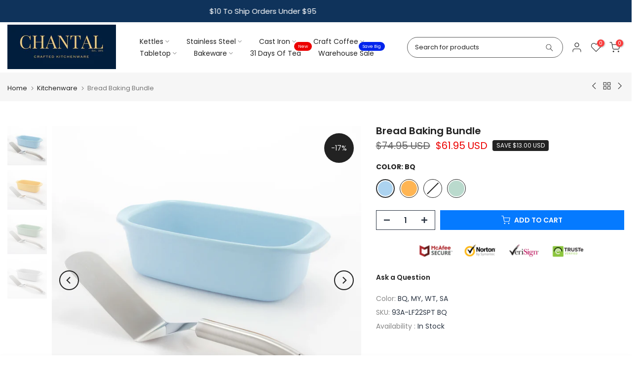

--- FILE ---
content_type: text/css
request_url: https://chantal.com/cdn/shop/t/21/assets/custom.css?v=15455209918202995031721259782
body_size: -677
content:
@media (min-width: 1025px){.t4s-title{font-size:26px;!important}.menu-h{color:#001931;margin-bottom:5px}hr.menu{margin:5px 0 10px;align:left;border:1px solid #001931}.t4s-product__description,.t4s-product__title{margin-bottom:15px}.aside.t4s-col-item{width:250px!important}.t4s-product .t4s-product-title a:hover{color:#222!important}}
/*# sourceMappingURL=/cdn/shop/t/21/assets/custom.css.map?v=15455209918202995031721259782 */


--- FILE ---
content_type: text/javascript; charset=utf-8
request_url: https://chantal.com/collections/kitchenware/products/bread-baking-bundle.js
body_size: 1922
content:
{"id":7868144124118,"title":"Bread Baking Bundle","handle":"bread-baking-bundle","description":"\u003cdiv style=\"text-align: center;\"\u003e\u003cimg src=\"https:\/\/s3.amazonaws.com\/busites_www\/chantal\/images\/content\/93A-LF22%20BQ%20Captions.jpg\" style=\"width: 300px;\" class=\"fr-fic fr-dib\" data-size=\"30716\" data-width=\"328\" data-height=\"164\" data-url=\"images\/content\/93A-LF22 BQ Captions.jpg\" data-id=\"783\" data-message=\"File was successfully uploaded\" alt=\"fda and prop 65 approved stoneware\"\u003e\u003c\/div\u003e\n\u003cdiv style=\"text-align: center;\"\u003e\u003cimg src=\"https:\/\/s3.amazonaws.com\/busites_www\/chantal\/images\/content\/93A-LF22%20BQ%20Captions2.jpg\" style=\"width: 300px;\" class=\"fr-fic fr-dib\" data-size=\"38849\" data-width=\"328\" data-height=\"164\" data-url=\"images\/content\/93A-LF22 BQ Captions2.jpg\" data-id=\"784\" data-message=\"File was successfully uploaded\" alt=\"hand sanded base on ceramics\"\u003e\u003c\/div\u003e\n\u003cdiv\u003e\u003cimg src=\"https:\/\/s3.amazonaws.com\/busites_www\/chantal\/images\/content\/93A-LF22%20BQ%20Captions3.jpg\" style=\"width: 300px; display: block; margin-left: auto; margin-right: auto;\" class=\"fr-fic fr-dib\" data-width=\"328\" data-url=\"images\/content\/93A-LF22 BQ Captions3.jpg\" data-message=\"File was successfully uploaded\" alt=\"colorful and practical use for mini pie dish\" data-size=\"34373\" data-height=\"164\" data-id=\"786\"\u003e\u003c\/div\u003e\n\u003cbr\u003e\n\u003cp\u003eChantal's classic bakeware collection is made of the highest quality stoneware to ensure excellent heat distribution and promote even baking. Traditional designs, ergonomic handles and extra deep sides deliver functional bake and serve ware that will never go out of style. Our non-porous glaze won't react with foods, so flavors remain exactly as you intended. The bottom of each piece is hand-sanded for a smooth, no-scratch surface. All pieces clean easily in the dishwasher and are oven, microwave and freezer safe. Create savory breads, cakes or meat loaf and serve them beautifully in our classic loaf pan. 1 qt. capacity. All Chantal ceramics are lead and cadmium safe and meet FDA and CA Prop 65 requirements. This set also comes with our NEW narrow spatula utensil! A match made in heaven. \u003c\/p\u003e\n\u003cbr\u003e\n\u003cdiv class=\"text-center\"\u003e\n\u003cspan style=\"text-decoration: underline;\"\u003eColor Code Descriptions:\u003c\/span\u003e\u003cbr\u003eBQ - Glacier Blue\u003cbr\u003eMY - Marigold\u003cbr\u003eSA - Sage Green\u003cbr\u003eWT - White\u003c\/div\u003e\n\u003cbr\u003e \u003cbr\u003e\u003cimg alt=\"loaf pan in sage green with banana bread\" data-message=\"File was successfully uploaded\" data-id=\"802\" data-url=\"images\/content\/93A-LF22 SA with Bannana Bread.jpg\" data-height=\"1800\" data-width=\"1800\" data-size=\"1061077\" class=\"fr-fic fr-dib fr-fil\" style=\"width: 300px;\" src=\"https:\/\/s3.amazonaws.com\/busites_www\/chantal\/images\/content\/93A-LF22%20SA%20with%20Bannana%20Bread.jpg\"\u003e","published_at":"2022-09-30T10:00:47-05:00","created_at":"2022-09-30T09:48:41-05:00","vendor":"Chantal Corp.","type":"","tags":["bakeware","Blue","bread","ceramic bakeware","Green","Kitchenware \u003e\u003e\u003e Ceramic Bakeware","Kitchenware \u003e\u003e\u003e Ceramic Bakeware \u003e\u003e\u003e Classic Bakeware","Kitchenware \u003e\u003e\u003e Utensils \u003e\u003e\u003e Tools","Loaf baker","loaf pan","Marigold","Marigold Anniversary Collection","Sets","Specials","spinimages=12","White","Yellow"],"price":6195,"price_min":6195,"price_max":7195,"available":true,"price_varies":true,"compare_at_price":0,"compare_at_price_min":0,"compare_at_price_max":7495,"compare_at_price_varies":true,"variants":[{"id":43636949418198,"title":"BQ","option1":"BQ","option2":null,"option3":null,"sku":"93A-LF22SPT BQ","requires_shipping":true,"taxable":true,"featured_image":{"id":38548751417558,"product_id":7868144124118,"position":1,"created_at":"2022-09-30T09:59:57-05:00","updated_at":"2022-09-30T09:59:58-05:00","alt":"bread baking set with loaf pan and narrow spatula in glacier bluw","width":1800,"height":1800,"src":"https:\/\/cdn.shopify.com\/s\/files\/1\/0528\/0962\/9857\/products\/93A-LF22SPTBQ_ceb29bd1-52c4-4f0e-9772-1051beb07e87.jpg?v=1664549998","variant_ids":[43636949418198]},"available":true,"name":"Bread Baking Bundle - BQ","public_title":"BQ","options":["BQ"],"price":6195,"weight":1814,"compare_at_price":7495,"inventory_management":"shopify","barcode":"088818117585","featured_media":{"alt":"bread baking set with loaf pan and narrow spatula in glacier bluw","id":31138294563030,"position":1,"preview_image":{"aspect_ratio":1.0,"height":1800,"width":1800,"src":"https:\/\/cdn.shopify.com\/s\/files\/1\/0528\/0962\/9857\/products\/93A-LF22SPTBQ_ceb29bd1-52c4-4f0e-9772-1051beb07e87.jpg?v=1664549998"}},"requires_selling_plan":false,"selling_plan_allocations":[]},{"id":43636949450966,"title":"MY","option1":"MY","option2":null,"option3":null,"sku":"93A-LF22SPT MY","requires_shipping":true,"taxable":true,"featured_image":{"id":38548751352022,"product_id":7868144124118,"position":2,"created_at":"2022-09-30T09:59:57-05:00","updated_at":"2022-09-30T09:59:58-05:00","alt":"bread baking set with loaf pan and narrow spatula in marigold yellow","width":1800,"height":1800,"src":"https:\/\/cdn.shopify.com\/s\/files\/1\/0528\/0962\/9857\/products\/93A-LF22SPTMY_213c2aeb-c191-4eb1-8e93-104da3edba76.jpg?v=1664549998","variant_ids":[43636949450966]},"available":true,"name":"Bread Baking Bundle - MY","public_title":"MY","options":["MY"],"price":6195,"weight":1814,"compare_at_price":7495,"inventory_management":"shopify","barcode":"088818117592","featured_media":{"alt":"bread baking set with loaf pan and narrow spatula in marigold yellow","id":31138294595798,"position":2,"preview_image":{"aspect_ratio":1.0,"height":1800,"width":1800,"src":"https:\/\/cdn.shopify.com\/s\/files\/1\/0528\/0962\/9857\/products\/93A-LF22SPTMY_213c2aeb-c191-4eb1-8e93-104da3edba76.jpg?v=1664549998"}},"requires_selling_plan":false,"selling_plan_allocations":[]},{"id":43636949483734,"title":"WT","option1":"WT","option2":null,"option3":null,"sku":"93A-LF22SPT WT","requires_shipping":true,"taxable":true,"featured_image":{"id":38548751319254,"product_id":7868144124118,"position":4,"created_at":"2022-09-30T09:59:57-05:00","updated_at":"2022-09-30T09:59:58-05:00","alt":"bread baking set with loaf pan and narrow spatula in white","width":1800,"height":1800,"src":"https:\/\/cdn.shopify.com\/s\/files\/1\/0528\/0962\/9857\/products\/93A-LF22SPTWT_361249aa-b27e-48bd-b0f0-fa84e9c8b664.jpg?v=1664549998","variant_ids":[43636949483734]},"available":false,"name":"Bread Baking Bundle - WT","public_title":"WT","options":["WT"],"price":7195,"weight":1814,"compare_at_price":0,"inventory_management":"shopify","barcode":"088818117615","featured_media":{"alt":"bread baking set with loaf pan and narrow spatula in white","id":31138294759638,"position":4,"preview_image":{"aspect_ratio":1.0,"height":1800,"width":1800,"src":"https:\/\/cdn.shopify.com\/s\/files\/1\/0528\/0962\/9857\/products\/93A-LF22SPTWT_361249aa-b27e-48bd-b0f0-fa84e9c8b664.jpg?v=1664549998"}},"requires_selling_plan":false,"selling_plan_allocations":[]},{"id":43636949516502,"title":"SA","option1":"SA","option2":null,"option3":null,"sku":"93A-LF22SPT SA","requires_shipping":true,"taxable":true,"featured_image":{"id":38548751384790,"product_id":7868144124118,"position":3,"created_at":"2022-09-30T09:59:57-05:00","updated_at":"2022-09-30T09:59:58-05:00","alt":"bread baking set with loaf pan and narrow spatula in sage green","width":1800,"height":1800,"src":"https:\/\/cdn.shopify.com\/s\/files\/1\/0528\/0962\/9857\/products\/93A-LF22SPTSA_f9855c74-244d-4151-8360-242a25332657.jpg?v=1664549998","variant_ids":[43636949516502]},"available":true,"name":"Bread Baking Bundle - SA","public_title":"SA","options":["SA"],"price":6195,"weight":1814,"compare_at_price":7495,"inventory_management":"shopify","barcode":"088818117608","featured_media":{"alt":"bread baking set with loaf pan and narrow spatula in sage green","id":31138294628566,"position":3,"preview_image":{"aspect_ratio":1.0,"height":1800,"width":1800,"src":"https:\/\/cdn.shopify.com\/s\/files\/1\/0528\/0962\/9857\/products\/93A-LF22SPTSA_f9855c74-244d-4151-8360-242a25332657.jpg?v=1664549998"}},"requires_selling_plan":false,"selling_plan_allocations":[]}],"images":["\/\/cdn.shopify.com\/s\/files\/1\/0528\/0962\/9857\/products\/93A-LF22SPTBQ_ceb29bd1-52c4-4f0e-9772-1051beb07e87.jpg?v=1664549998","\/\/cdn.shopify.com\/s\/files\/1\/0528\/0962\/9857\/products\/93A-LF22SPTMY_213c2aeb-c191-4eb1-8e93-104da3edba76.jpg?v=1664549998","\/\/cdn.shopify.com\/s\/files\/1\/0528\/0962\/9857\/products\/93A-LF22SPTSA_f9855c74-244d-4151-8360-242a25332657.jpg?v=1664549998","\/\/cdn.shopify.com\/s\/files\/1\/0528\/0962\/9857\/products\/93A-LF22SPTWT_361249aa-b27e-48bd-b0f0-fa84e9c8b664.jpg?v=1664549998"],"featured_image":"\/\/cdn.shopify.com\/s\/files\/1\/0528\/0962\/9857\/products\/93A-LF22SPTBQ_ceb29bd1-52c4-4f0e-9772-1051beb07e87.jpg?v=1664549998","options":[{"name":"Color","position":1,"values":["BQ","MY","WT","SA"]}],"url":"\/products\/bread-baking-bundle","media":[{"alt":"bread baking set with loaf pan and narrow spatula in glacier bluw","id":31138294563030,"position":1,"preview_image":{"aspect_ratio":1.0,"height":1800,"width":1800,"src":"https:\/\/cdn.shopify.com\/s\/files\/1\/0528\/0962\/9857\/products\/93A-LF22SPTBQ_ceb29bd1-52c4-4f0e-9772-1051beb07e87.jpg?v=1664549998"},"aspect_ratio":1.0,"height":1800,"media_type":"image","src":"https:\/\/cdn.shopify.com\/s\/files\/1\/0528\/0962\/9857\/products\/93A-LF22SPTBQ_ceb29bd1-52c4-4f0e-9772-1051beb07e87.jpg?v=1664549998","width":1800},{"alt":"bread baking set with loaf pan and narrow spatula in marigold yellow","id":31138294595798,"position":2,"preview_image":{"aspect_ratio":1.0,"height":1800,"width":1800,"src":"https:\/\/cdn.shopify.com\/s\/files\/1\/0528\/0962\/9857\/products\/93A-LF22SPTMY_213c2aeb-c191-4eb1-8e93-104da3edba76.jpg?v=1664549998"},"aspect_ratio":1.0,"height":1800,"media_type":"image","src":"https:\/\/cdn.shopify.com\/s\/files\/1\/0528\/0962\/9857\/products\/93A-LF22SPTMY_213c2aeb-c191-4eb1-8e93-104da3edba76.jpg?v=1664549998","width":1800},{"alt":"bread baking set with loaf pan and narrow spatula in sage green","id":31138294628566,"position":3,"preview_image":{"aspect_ratio":1.0,"height":1800,"width":1800,"src":"https:\/\/cdn.shopify.com\/s\/files\/1\/0528\/0962\/9857\/products\/93A-LF22SPTSA_f9855c74-244d-4151-8360-242a25332657.jpg?v=1664549998"},"aspect_ratio":1.0,"height":1800,"media_type":"image","src":"https:\/\/cdn.shopify.com\/s\/files\/1\/0528\/0962\/9857\/products\/93A-LF22SPTSA_f9855c74-244d-4151-8360-242a25332657.jpg?v=1664549998","width":1800},{"alt":"bread baking set with loaf pan and narrow spatula in white","id":31138294759638,"position":4,"preview_image":{"aspect_ratio":1.0,"height":1800,"width":1800,"src":"https:\/\/cdn.shopify.com\/s\/files\/1\/0528\/0962\/9857\/products\/93A-LF22SPTWT_361249aa-b27e-48bd-b0f0-fa84e9c8b664.jpg?v=1664549998"},"aspect_ratio":1.0,"height":1800,"media_type":"image","src":"https:\/\/cdn.shopify.com\/s\/files\/1\/0528\/0962\/9857\/products\/93A-LF22SPTWT_361249aa-b27e-48bd-b0f0-fa84e9c8b664.jpg?v=1664549998","width":1800}],"requires_selling_plan":false,"selling_plan_groups":[]}